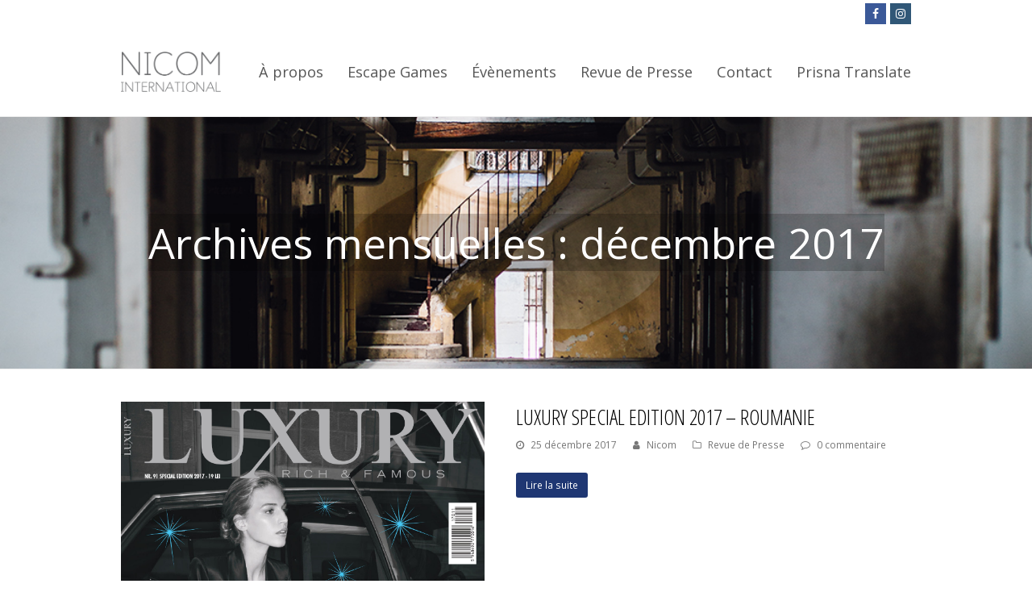

--- FILE ---
content_type: text/html; charset=UTF-8
request_url: https://www.nicom-international.com/2017/12
body_size: 7923
content:
<!DOCTYPE html>
<html lang="fr-FR" prefix="og: http://ogp.me/ns#" itemscope itemtype="http://schema.org/WebPage">
<head>
<meta charset="UTF-8">
<link rel="profile" href="https://gmpg.org/xfn/11">
<title>décembre 2017 - NICOM INTERNATIONAL</title>
<meta name="viewport" content="width=device-width, initial-scale=1">
<meta name="generator" content="Total WordPress Theme 4.5.5.1" />
<meta http-equiv="X-UA-Compatible" content="IE=edge" />

<!-- This site is optimized with the Yoast SEO plugin v7.5.1 - https://yoast.com/wordpress/plugins/seo/ -->
<meta name="robots" content="noindex,follow"/>
<meta property="og:locale" content="fr_FR" />
<meta property="og:type" content="object" />
<meta property="og:title" content="décembre 2017 - NICOM INTERNATIONAL" />
<meta property="og:url" content="https://www.nicom-international.com/2017/12" />
<meta property="og:site_name" content="NICOM INTERNATIONAL" />
<meta name="twitter:card" content="summary_large_image" />
<meta name="twitter:title" content="décembre 2017 - NICOM INTERNATIONAL" />
<!-- / Yoast SEO plugin. -->

<link rel='dns-prefetch' href='//www.nicom-international.com' />
<link rel='dns-prefetch' href='//fonts.googleapis.com' />
<link rel='dns-prefetch' href='//s.w.org' />
<link rel="alternate" type="application/rss+xml" title="NICOM INTERNATIONAL &raquo; Flux" href="https://www.nicom-international.com/feed" />
<link rel="alternate" type="application/rss+xml" title="NICOM INTERNATIONAL &raquo; Flux des commentaires" href="https://www.nicom-international.com/comments/feed" />
<link rel='stylesheet' id='js_composer_front-css'  href='https://www.nicom-international.com/wp-content/plugins/js_composer/assets/css/js_composer.min.css?ver=5.4.5' type='text/css' media='all' />
<link rel='stylesheet' id='parent-style-css'  href='https://www.nicom-international.com/wp-content/themes/Total/style.css?ver=4.5.5.1' type='text/css' media='all' />
<link rel='stylesheet' id='wpex-style-css'  href='https://www.nicom-international.com/wp-content/themes/total-child-theme/style.css?ver=4.5.5.1' type='text/css' media='all' />
<link rel='stylesheet' id='wpex-google-font-open-sans-css'  href='//fonts.googleapis.com/css?family=Open+Sans:100,200,300,400,500,600,700,800,900,100i,200i,300i,400i,500i,600i,700i,800i,900i&#038;subset=latin' type='text/css' media='all' />
<link rel='stylesheet' id='wpex-google-font-open-sans-condensed-css'  href='//fonts.googleapis.com/css?family=Open+Sans+Condensed:100,200,300,400,500,600,700,800,900,100i,200i,300i,400i,500i,600i,700i,800i,900i&#038;subset=latin' type='text/css' media='all' />
<link rel='stylesheet' id='wpex-google-font-playfair-display-css'  href='//fonts.googleapis.com/css?family=Playfair+Display:100,200,300,400,500,600,700,800,900,100i,200i,300i,400i,500i,600i,700i,800i,900i&#038;subset=latin' type='text/css' media='all' />
<link rel='stylesheet' id='wpex-visual-composer-css'  href='https://www.nicom-international.com/wp-content/themes/Total/assets/css/wpex-visual-composer.css?ver=4.5.5.1' type='text/css' media='all' />
<link rel='stylesheet' id='wpex-visual-composer-extend-css'  href='https://www.nicom-international.com/wp-content/themes/Total/assets/css/wpex-visual-composer-extend.css?ver=4.5.5.1' type='text/css' media='all' />
<!--[if IE 8]>
<link rel='stylesheet' id='wpex-ie8-css'  href='https://www.nicom-international.com/wp-content/themes/Total/assets/css/wpex-ie8.css?ver=4.5.5.1' type='text/css' media='all' />
<![endif]-->
<!--[if IE 9]>
<link rel='stylesheet' id='wpex-ie9-css'  href='https://www.nicom-international.com/wp-content/themes/Total/assets/css/wpex-ie9.css?ver=4.5.5.1' type='text/css' media='all' />
<![endif]-->
<link rel='stylesheet' id='wpex-ilightbox-minimal-css'  href='https://www.nicom-international.com/wp-content/themes/Total/assets/lib/ilightbox/minimal/ilightbox-minimal-skin.css?ver=4.5.5.1' type='text/css' media='all' />
<link rel='stylesheet' id='wpex-responsive-css'  href='https://www.nicom-international.com/wp-content/themes/Total/assets/css/wpex-responsive.css?ver=4.5.5.1' type='text/css' media='all' />
            <script>
                if (document.location.protocol != "https:") {
                    document.location = document.URL.replace(/^http:/i, "https:");
                }
            </script>
            <!--[if lt IE 9]>
<script type='text/javascript' src='https://www.nicom-international.com/wp-content/themes/Total/assets/js/dynamic/html5.js?ver=4.5.5.1'></script>
<![endif]-->
<script type='text/javascript' src='https://www.nicom-international.com/wp-includes/js/jquery/jquery.js?ver=1.12.4'></script>
<script type='text/javascript' src='https://www.nicom-international.com/wp-includes/js/jquery/jquery-migrate.min.js?ver=1.4.1'></script>
<link rel='https://api.w.org/' href='https://www.nicom-international.com/wp-json/' />
<link rel="EditURI" type="application/rsd+xml" title="RSD" href="https://www.nicom-international.com/xmlrpc.php?rsd" />
<link rel="wlwmanifest" type="application/wlwmanifest+xml" href="https://www.nicom-international.com/wp-includes/wlwmanifest.xml" /> 
<meta name="generator" content="WordPress 4.9.28" />
<link rel="icon" href="https://www.nicom-international.com/wp-content/uploads/2018/03/icon_nicom.png" sizes="32x32"><link rel="shortcut icon" href="https://www.nicom-international.com/wp-content/uploads/2018/03/icon_nicom.png"><link rel="apple-touch-icon" href="https://www.nicom-international.com/wp-content/uploads/2018/03/icon_nicom.png" sizes="57x57" ><link rel="apple-touch-icon" href="https://www.nicom-international.com/wp-content/uploads/2018/03/icon_nicom.png" sizes="76x76" ><link rel="apple-touch-icon" href="https://www.nicom-international.com/wp-content/uploads/2018/03/icon_nicom.png" sizes="120x120"><link rel="apple-touch-icon" href="https://www.nicom-international.com/wp-content/uploads/2018/03/icon_nicom.png" sizes="114x114">		<style type="text/css">.recentcomments a{display:inline !important;padding:0 !important;margin:0 !important;}</style>
		<!--[if lte IE 9]><link rel="stylesheet" type="text/css" href="https://www.nicom-international.com/wp-content/plugins/js_composer/assets/css/vc_lte_ie9.min.css" media="screen"><![endif]--><noscript><style type="text/css">body .wpex-vc-row-stretched, body .vc_row-o-full-height { visibility: visible; }</style></noscript><noscript><style type="text/css"> .wpb_animate_when_almost_visible { opacity: 1; }</style></noscript><style type="text/css" data-type="wpex-css" id="wpex-css">/*ACCENT COLOR*/.wpex-carousel-woocommerce .wpex-carousel-entry-details,a,.wpex-accent-color,#site-navigation .dropdown-menu a:hover,#site-navigation .dropdown-menu >.current-menu-item >a,#site-navigation .dropdown-menu >.current-menu-parent >a,h1 a:hover,h2 a:hover,a:hover h2,h3 a:hover,h4 a:hover,h5 a:hover,h6 a:hover,.entry-title a:hover,.modern-menu-widget a:hover,.theme-button.outline,.theme-button.clean{color:#1f3773}.vcex-skillbar-bar,.vcex-icon-box.style-five.link-wrap:hover,.vcex-icon-box.style-four.link-wrap:hover,.vcex-recent-news-date span.month,.vcex-pricing.featured .vcex-pricing-header,.vcex-testimonials-fullslider .sp-button:hover,.vcex-testimonials-fullslider .sp-selected-button,.vcex-social-links a:hover,.vcex-testimonials-fullslider.light-skin .sp-button:hover,.vcex-testimonials-fullslider.light-skin .sp-selected-button,.vcex-divider-dots span,.vcex-testimonials-fullslider .sp-button.sp-selected-button,.vcex-testimonials-fullslider .sp-button:hover,.wpex-accent-bg,.post-edit a,.background-highlight,input[type="submit"],.theme-button,button,.theme-button.outline:hover,.active .theme-button,.theme-button.active,#main .tagcloud a:hover,.post-tags a:hover,.wpex-carousel .owl-dot.active,.wpex-carousel .owl-prev,.wpex-carousel .owl-next,body #header-two-search #header-two-search-submit,#site-navigation .menu-button >a >span.link-inner,.modern-menu-widget li.current-menu-item a,#sidebar .widget_nav_menu .current-menu-item >a,.widget_nav_menu_accordion .widget_nav_menu .current-menu-item >a,#wp-calendar caption,#wp-calendar tbody td:hover a,.navbar-style-six .dropdown-menu >.current-menu-item >a,.navbar-style-six .dropdown-menu >.current-menu-parent >a,#wpex-sfb-l,#wpex-sfb-r,#wpex-sfb-t,#wpex-sfb-b,#site-scroll-top:hover{background-color:#1f3773}.vcex-heading-bottom-border-w-color .vcex-heading-inner{border-bottom-color:#1f3773}.wpb_tabs.tab-style-alternative-two .wpb_tabs_nav li.ui-tabs-active a{border-bottom-color:#1f3773}.theme-button.outline{border-color:#1f3773}#searchform-dropdown{border-color:#1f3773}.toggle-bar-btn:hover{border-top-color:#1f3773;border-right-color:#1f3773}body #site-navigation-wrap.nav-dropdown-top-border .dropdown-menu >li >ul{border-top-color:#1f3773}.theme-heading.border-w-color span.text{border-bottom-color:#1f3773}/*ACCENT HOVER COLOR*/.post-edit a:hover,.theme-button:hover,input[type="submit"]:hover,button:hover,.wpex-carousel .owl-prev:hover,.wpex-carousel .owl-next:hover,#site-navigation .menu-button >a >span.link-inner:hover{background-color:#1f3773}/*TYPOGRAPHY*/body{font-family:"Open Sans"}#top-bar-content{font-size:1.2em}#site-navigation .dropdown-menu a{font-family:"Open Sans";font-size:1.4em}#site-navigation .dropdown-menu ul a{font-size:1.2em}.page-header .page-header-title{font-family:"Open Sans";font-weight:400;font-size:4em}.blog-entry-title.entry-title,.blog-entry-title.entry-title a,.blog-entry-title.entry-title a:hover{font-family:"Open Sans Condensed"}body .single-post-title{font-family:"Playfair Display"}h1,h2,h3,h4,h5,h6,.theme-heading,.page-header-title,.heading-typography,.widget-title,.wpex-widget-recent-posts-title,.comment-reply-title,.vcex-heading,.entry-title,.sidebar-box .widget-title,.search-entry h2{font-family:"Open Sans"}.entry h2{font-family:"Open Sans";font-weight:400;font-size:2em}/*Logo Height*/#site-logo img{max-height:50px}/*ADVANCED STYLING CSS*/.page-header.wpex-supports-mods{background-image:url(https://www.nicom-international.com/wp-content/uploads/2018/03/emilie-lherondel-photographe-grasse-ancienne-maison-d-arret-interieur.jpg)}/*CUSTOMIZER STYLING*/.page-header.wpex-supports-mods{padding-top:120px;padding-bottom:120px;background-color:#ffffff}.page-header.wpex-supports-mods .page-header-title{color:#ffffff}#top-bar-wrap{background-color:#ffffff;border-color:#ffffff;color:#ffffff}.wpex-top-bar-sticky{background-color:#ffffff}#top-bar-content strong{color:#ffffff}#top-bar-content a{color:#ffffff}#top-bar-social-alt a{color:#ffffff}#top-bar{padding-top:5px;padding-bottom:5px}#site-header #site-navigation .dropdown-menu ul{border-color:#1f3773}#site-header #site-navigation .dropdown-menu ul li{border-color:#1f3773}#site-header #site-navigation .dropdown-menu ul li a{border-color:#1f3773}.vc_column-inner{margin-bottom:40px}</style></head>

<body data-rsssl=1 class="archive date wp-custom-logo wpex-theme wpex-responsive full-width-main-layout no-composer wpex-live-site content-full-width has-topbar sidebar-widget-icons hasnt-overlay-header wpex-has-fixed-footer wpex-mobile-toggle-menu-icon_buttons has-mobile-menu wpex-share-p-horizontal wpb-js-composer js-comp-ver-5.4.5 vc_responsive">

	
<a href="#content" class="skip-to-content">skip to Main Content</a><span data-ls_id="#site_top"></span>
	<div id="outer-wrap" class="clr">

		
		<div id="wrap" class="clr">

			

	<div id="top-bar-wrap" class="clr">
		<div id="top-bar" class="clr container">
			
	<div id="top-bar-content" class="wpex-clr has-content top-bar-left">

		
		
			&nbsp;<!--<a href="https://www.nicom-international.com/galerie-olfactive">Galerie Olfactive – 7, 8,  9 Juin 2018 – Grasse, France</a>   <a href="https://www.weezevent.com/galeries-olfactives" target="_blank" style="background-color:#fff; color:#5f784e;"> Accès Billeterie en ligne </a>-->
		
	</div><!-- #top-bar-content -->



<div id="top-bar-social" class="clr top-bar-right social-style-flat-color">

	<a href="https://www.facebook.com/NICOMINTERNATIONAL" title="Facebook" target="_blank" class="wpex-facebook wpex-social-btn wpex-social-btn-flat wpex-social-bg"><span class="fa fa-facebook" aria-hidden="true"></span><span class="screen-reader-text">Facebook</span></a><a href="https://www.instagram.com/NICOMINTERNATIONAL/" title="Instagram" target="_blank" class="wpex-instagram wpex-social-btn wpex-social-btn-flat wpex-social-bg"><span class="fa fa-instagram" aria-hidden="true"></span><span class="screen-reader-text">Instagram</span></a>
</div><!-- #top-bar-social -->		</div><!-- #top-bar -->
	</div><!-- #top-bar-wrap -->



<header id="site-header" class="header-one wpex-dropdowns-shadow-four fixed-scroll dyn-styles clr" itemscope="itemscope" itemtype="http://schema.org/WPHeader">

	
	<div id="site-header-inner" class="container clr">

		
<div id="site-logo" class="site-branding clr header-one-logo">
	<div id="site-logo-inner" class="clr"><a href="https://www.nicom-international.com/" rel="home" class="main-logo"><img src="https://www.nicom-international.com/wp-content/uploads/2018/03/logo_nicom_simple_horizontal.png" alt="NICOM INTERNATIONAL" class="logo-img" data-no-retina="data-no-retina" height="50" /></a></div>
</div>
	
	<div id="site-navigation-wrap" class="navbar-style-one wpex-dropdowns-caret wpex-dropdown-top-border clr">

		<nav id="site-navigation" class="navigation main-navigation clr" itemscope="itemscope" itemtype="http://schema.org/SiteNavigationElement">

			
				<ul id="menu-menu-principal" class="dropdown-menu sf-menu"><li id="menu-item-21" class="menu-item menu-item-type-post_type menu-item-object-page menu-item-home menu-item-21"><a href="https://www.nicom-international.com/"><span class="link-inner">À propos</span></a></li>
<li id="menu-item-614" class="menu-item menu-item-type-post_type menu-item-object-page menu-item-614"><a href="https://www.nicom-international.com/escape-games"><span class="link-inner">Escape Games</span></a></li>
<li id="menu-item-22" class="menu-item menu-item-type-custom menu-item-object-custom menu-item-has-children dropdown menu-item-22"><a href="#"><span class="link-inner">Évènements</span></a>
<ul class="sub-menu">
	<li id="menu-item-605" class="menu-item menu-item-type-post_type menu-item-object-page menu-item-605"><a href="https://www.nicom-international.com/tournage-clip-florent-pagny-septembre-2019"><span class="link-inner">Tournage clip Florent Pagny – Septembre 2019</span></a></li>
	<li id="menu-item-601" class="menu-item menu-item-type-post_type menu-item-object-page menu-item-601"><a href="https://www.nicom-international.com/1er-festival-steam-minds-septembre-2019"><span class="link-inner">1<sup>er</sup> festival Steam Minds – Septembre 2019</span></a></li>
	<li id="menu-item-602" class="menu-item menu-item-type-post_type menu-item-object-page menu-item-602"><a href="https://www.nicom-international.com/aperitif-deuxieme-promotion-du-msc-management-septembre-2019"><span class="link-inner">Apéritif – Deuxième promotion du MSC MANAGEMENT – Septembre 2019</span></a></li>
	<li id="menu-item-582" class="menu-item menu-item-type-post_type menu-item-object-page menu-item-582"><a href="https://www.nicom-international.com/cocktail-premiere-promotion-du-msc-management"><span class="link-inner">Cocktail – Première Promotion du MSC MANAGEMENT &#8211; Septembre 2018</span></a></li>
	<li id="menu-item-23" class="menu-item menu-item-type-post_type menu-item-object-page menu-item-23"><a href="https://www.nicom-international.com/galerie-olfactive"><span class="link-inner">Galerie Olfactive &#8211; 7, 8, 9 Juin 2018</span></a></li>
	<li id="menu-item-91" class="menu-item menu-item-type-post_type menu-item-object-page menu-item-91"><a href="https://www.nicom-international.com/soiree-privee-31-decembre-2017"><span class="link-inner">Galerie Privée – 31 décembre 2017</span></a></li>
	<li id="menu-item-129" class="menu-item menu-item-type-post_type menu-item-object-page menu-item-129"><a href="https://www.nicom-international.com/galerie-effet-mer-2-decembre-2017"><span class="link-inner">Galerie Effet Mer – 2 décembre 2017</span></a></li>
	<li id="menu-item-130" class="menu-item menu-item-type-post_type menu-item-object-page menu-item-130"><a href="https://www.nicom-international.com/galeries-ephemeres-7-8-octobre-2017"><span class="link-inner">Galeries Ephémères – 7-8 octobre 2017</span></a></li>
</ul>
</li>
<li id="menu-item-566" class="menu-item menu-item-type-taxonomy menu-item-object-category menu-item-566"><a href="https://www.nicom-international.com/category/revue-de-presse"><span class="link-inner">Revue de Presse</span></a></li>
<li id="menu-item-25" class="menu-item menu-item-type-post_type menu-item-object-page menu-item-25"><a href="https://www.nicom-international.com/contact"><span class="link-inner">Contact</span></a></li>
<li id="menu-item-259" class="menu-item menu-item-type-prisna_wp_translate menu-item-object-prisna_wp_translate menu-item-259"><a><span class="link-inner">Prisna Translate</span></a></li>
</ul>
			
		</nav><!-- #site-navigation -->

	</div><!-- #site-navigation-wrap -->

	

<div id="mobile-menu" class="clr wpex-mobile-menu-toggle wpex-hidden"><a href="#" class="mobile-menu-toggle"><span class="wpex-bars" aria-hidden="true"><span></span></span><span class="screen-reader-text">Open Mobile Menu</span></a></div>
	</div><!-- #site-header-inner -->

	
</header><!-- #header -->


			
			<main id="main" class="site-main clr">

				

<header class="page-header centered-page-header wpex-supports-mods has-bg-image bg-fixed">
	
		
	<div class="page-header-inner container clr">
		<h1 class="page-header-title wpex-clr" itemprop="headline"><span>Archives mensuelles : décembre 2017</span></h1>	</div><!-- .page-header-inner -->

	
</header><!-- .page-header -->


	<div id="content-wrap" class="container clr">

		
		<div id="primary" class="content-area clr">

			
			<div id="content" class="site-content">

				
				
<div id="blog-entries" class="entries clr left-thumbs infinite-scroll-wrap">
<article id="post-176" class="blog-entry clr thumbnail-entry-style col-1 post-176 post type-post status-publish format-standard has-post-thumbnail hentry category-revue-de-presse entry has-media">

	<div class="blog-entry-inner clr">

		
			
	<div class="blog-entry-media entry-media wpex-clr overlay-parent overlay-parent-plus-hover">

		
			<a href="https://www.nicom-international.com/revue-de-presse/luxury-special-edition-2017-roumanie" title="LUXURY SPECIAL EDITION 2017 – ROUMANIE" rel="bookmark" class="blog-entry-media-link">
				<img src="https://www.nicom-international.com/wp-content/uploads/2018/03/0001.jpg" width="2906" height="3367" alt="" data-no-retina="" />								
<span class="overlay-plus-hover overlay-hide theme-overlay"></span>			</a><!-- .blog-entry-media-link -->
						
		
	</div><!-- .blog-entry-media -->


			<div class="blog-entry-content entry-details clr">

				
<header class="blog-entry-header wpex-clr">
	<h2 class="blog-entry-title entry-title"><a href="https://www.nicom-international.com/revue-de-presse/luxury-special-edition-2017-roumanie" rel="bookmark">LUXURY SPECIAL EDITION 2017 – ROUMANIE</a></h2>
	</header>
<ul class="meta clr meta-with-title">

	
		
			<li class="meta-date"><span class="fa fa-clock-o" aria-hidden="true"></span><span class="updated">25 décembre 2017</span></li>

		
	
		
			<li class="meta-author"><span class="fa fa-user" aria-hidden="true"></span><span class="vcard author"><span class="fn"><a href="https://www.nicom-international.com/author/mmugnier" title="Articles par Nicom" rel="author" itemprop="author" itemscope="itemscope" itemtype="http://schema.org/Person">Nicom</a></span></span></li>

		
	
		
			
				<li class="meta-category"><span class="fa fa-folder-o" aria-hidden="true"></span><a href="https://www.nicom-international.com/category/revue-de-presse" title="Revue de Presse" class="term-1">Revue de Presse</a></li>

			
		
	
		
			
				<li class="meta-comments comment-scroll"><span class="fa fa-comment-o" aria-hidden="true"></span><a href="https://www.nicom-international.com/revue-de-presse/luxury-special-edition-2017-roumanie#comments_reply" class="comments-link" >0 commentaire</a></li>

			
		
	
</ul><!-- .meta -->
<div class="blog-entry-excerpt wpex-clr">

	
</div><!-- .blog-entry-excerpt -->
<div class="blog-entry-readmore clr">
	<a href="https://www.nicom-international.com/revue-de-presse/luxury-special-edition-2017-roumanie" class="theme-button">Lire la suite<span class="readmore-rarr hidden">&rarr;</span></a>
</div><!-- .blog-entry-readmore -->
			</div><!-- blog-entry-content -->

		
	</div><!-- .blog-entry-inner -->

</article><!-- .blog-entry -->
<article id="post-175" class="blog-entry clr thumbnail-entry-style col-1 post-175 post type-post status-publish format-standard has-post-thumbnail hentry category-revue-de-presse entry has-media">

	<div class="blog-entry-inner clr">

		
			
	<div class="blog-entry-media entry-media wpex-clr overlay-parent overlay-parent-plus-hover">

		
			<a href="https://www.nicom-international.com/revue-de-presse/real-estate-magazine-decembre-2017-roumanie" title="REAL ESTATE MAGAZINE DECEMBRE 2017 – ROUMANIE" rel="bookmark" class="blog-entry-media-link">
				<img src="https://www.nicom-international.com/wp-content/uploads/2018/03/0001-3.jpg" width="2658" height="3367" alt="" data-no-retina="" />								
<span class="overlay-plus-hover overlay-hide theme-overlay"></span>			</a><!-- .blog-entry-media-link -->
						
		
	</div><!-- .blog-entry-media -->


			<div class="blog-entry-content entry-details clr">

				
<header class="blog-entry-header wpex-clr">
	<h2 class="blog-entry-title entry-title"><a href="https://www.nicom-international.com/revue-de-presse/real-estate-magazine-decembre-2017-roumanie" rel="bookmark">REAL ESTATE MAGAZINE DECEMBRE 2017 – ROUMANIE</a></h2>
	</header>
<ul class="meta clr meta-with-title">

	
		
			<li class="meta-date"><span class="fa fa-clock-o" aria-hidden="true"></span><span class="updated">25 décembre 2017</span></li>

		
	
		
			<li class="meta-author"><span class="fa fa-user" aria-hidden="true"></span><span class="vcard author"><span class="fn"><a href="https://www.nicom-international.com/author/mmugnier" title="Articles par Nicom" rel="author" itemprop="author" itemscope="itemscope" itemtype="http://schema.org/Person">Nicom</a></span></span></li>

		
	
		
			
				<li class="meta-category"><span class="fa fa-folder-o" aria-hidden="true"></span><a href="https://www.nicom-international.com/category/revue-de-presse" title="Revue de Presse" class="term-1">Revue de Presse</a></li>

			
		
	
		
			
				<li class="meta-comments comment-scroll"><span class="fa fa-comment-o" aria-hidden="true"></span><a href="https://www.nicom-international.com/revue-de-presse/real-estate-magazine-decembre-2017-roumanie#comments_reply" class="comments-link" >0 commentaire</a></li>

			
		
	
</ul><!-- .meta -->
<div class="blog-entry-excerpt wpex-clr">

	
</div><!-- .blog-entry-excerpt -->
<div class="blog-entry-readmore clr">
	<a href="https://www.nicom-international.com/revue-de-presse/real-estate-magazine-decembre-2017-roumanie" class="theme-button">Lire la suite<span class="readmore-rarr hidden">&rarr;</span></a>
</div><!-- .blog-entry-readmore -->
			</div><!-- blog-entry-content -->

		
	</div><!-- .blog-entry-inner -->

</article><!-- .blog-entry -->
</div><div class="infinite-scroll-nav clr"><div class="alignleft newer-posts"></div><div class="alignright older-posts"></div></div>
				
				 
			</div><!-- #content -->

		
		</div><!-- #primary -->

		
	</div><!-- .container -->
	

			
		</main><!-- #main-content -->

		
		




<div id="footer-bottom" class="clr">
	<div id="footer-bottom-inner" class="container clr">
		
<div id="copyright" class="clr">
	Copyright <a href="https://www.nicom-international.com">Nicom International</a> 2026 - All Rights Reserved</div><!-- #copyright -->
<div id="footer-bottom-menu" class="clr"><div class="menu-pied-de-page-container"><ul id="menu-pied-de-page" class="menu"><li id="menu-item-42" class="menu-item menu-item-type-post_type menu-item-object-page menu-item-42"><a href="https://www.nicom-international.com/mentions-legales">Mentions légales</a></li>
<li id="menu-item-43" class="menu-item menu-item-type-post_type menu-item-object-page menu-item-43"><a href="https://www.nicom-international.com/photographes">Photographes</a></li>
</ul></div></div><!-- #footer-bottom-menu -->	</div><!-- #footer-bottom-inner -->
</div><!-- #footer-bottom -->


	</div><!-- #wrap -->

	
</div><!-- #outer-wrap -->



<div id="mobile-menu-search" class="clr wpex-hidden">
	<form method="get" action="https://www.nicom-international.com/" class="mobile-menu-searchform">
		<input type="search" name="s" autocomplete="off" placeholder="Rechercher" />
				<button type="submit" class="searchform-submit"><span class="fa fa-search"></span></button>
	</form>
</div>
<a href="#outer-wrap" id="site-scroll-top"><span class="fa fa-chevron-up" aria-hidden="true"></span><span class="screen-reader-text">Back To Top</span></a><div id="sidr-close"><div class="wpex-close"><a href="#" aria-hidden="true" role="button" tabindex="-1">&times;</a></div></div><script type='text/javascript'>
/* <![CDATA[ */
var wpexLocalize = {"isRTL":"","mainLayout":"full-width","menuSearchStyle":"disabled","siteHeaderStyle":"one","megaMenuJS":"1","superfishDelay":"600","superfishSpeed":"fast","superfishSpeedOut":"fast","menuWidgetAccordion":"1","hasMobileMenu":"1","mobileMenuBreakpoint":"960","mobileMenuStyle":"sidr","mobileMenuToggleStyle":"icon_buttons","scrollToHash":"1","scrollToHashTimeout":"500","localScrollUpdateHash":"","localScrollHighlight":"1","localScrollSpeed":"1000","localScrollEasing":"easeInOutExpo","scrollTopSpeed":"1000","scrollTopOffset":"100","carouselSpeed":"150","lightboxType":"iLightbox","customSelects":".woocommerce-ordering .orderby, #dropdown_product_cat, .widget_categories form, .widget_archive select, .single-product .variations_form .variations select, .widget .dropdown_product_cat, .vcex-form-shortcode select","overlaysMobileSupport":"1","responsiveDataBreakpoints":{"tl":"1024px","tp":"959px","pl":"767px","pp":"479px"},"ajaxurl":"https:\/\/www.nicom-international.com\/wp-admin\/admin-ajax.php","loadMore":{"text":"Load More","loadingText":"Chargement...","failedText":"Failed to load posts."},"hasStickyHeader":"1","stickyHeaderStyle":"standard","hasStickyMobileHeader":"","overlayHeaderStickyTop":"0","stickyHeaderBreakPoint":"960","sidrSource":"#sidr-close, #site-navigation, #mobile-menu-search","sidrDisplace":"","sidrSide":"right","sidrBodyNoScroll":"","sidrSpeed":"300","altercf7Prealoader":"1","iLightbox":{"auto":true,"skin":"minimal","path":"horizontal","infinite":false,"maxScale":1,"minScale":0,"width":1400,"height":"","videoWidth":1280,"videoHeight":720,"controls":{"arrows":true,"thumbnail":true,"fullscreen":true,"mousewheel":false,"slideshow":true},"slideshow":{"pauseTime":3000,"startPaused":true},"effects":{"reposition":true,"repositionSpeed":200,"switchSpeed":300,"loadedFadeSpeed":50,"fadeSpeed":500},"show":{"title":true,"speed":200},"hide":{"speed":200},"overlay":{"blur":true,"opacity":"0.9"},"social":{"start":true,"show":"mouseenter","hide":"mouseleave","buttons":false},"text":{"close":"Press Esc to close","enterFullscreen":"Enter Fullscreen (Shift+Enter)","exitFullscreen":"Exit Fullscreen (Shift+Enter)","slideShow":"Slideshow","next":"Next","previous":"Previous"},"thumbnails":{"maxWidth":120,"maxHeight":80}}};
/* ]]> */
</script>
<script type='text/javascript' src='https://www.nicom-international.com/wp-content/themes/Total/assets/js/wpex.min.js?ver=4.5.5.1'></script>
<script type='text/javascript' src='https://www.nicom-international.com/wp-includes/js/wp-embed.min.js?ver=4.9.28'></script>
<script type='text/javascript'>
/* <![CDATA[ */
var wpexInfiniteScroll = {"loading":{"msgText":"<div class=\"infinite-scroll-loader\"><\/div>","msg":null,"finishedMsg":null},"navSelector":"div.infinite-scroll-nav","nextSelector":"div.infinite-scroll-nav div.older-posts a","itemSelector":".blog-entry"};
/* ]]> */
</script>
<script type='text/javascript' src='https://www.nicom-international.com/wp-content/themes/Total/assets/js/dynamic/infinitescroll.js?ver=1'></script>

</body>
</html>

--- FILE ---
content_type: text/css
request_url: https://www.nicom-international.com/wp-content/themes/total-child-theme/style.css?ver=4.5.5.1
body_size: 206
content:
/*
Theme Name: Total Child
Theme URI: http://totalwptheme.com
Description: Total WordPress theme example child theme.
Author: AJ Clarke
Author URI: http://totalwptheme.com
Template: Total
Version: 1.0
*/

/* Parent stylesheet should be loaded from functions.php not using @import */

header h1 span { background-color:rgba(0,0,0,0.2);}

/*#site-header.overlay-header.white-style.dyn-styles #site-navigation .dropdown-menu > li.highlight > a,
#site-header.overlay-header.white-style.dyn-styles #mobile-menu .highlight a { color:#5f784e !important;}*/